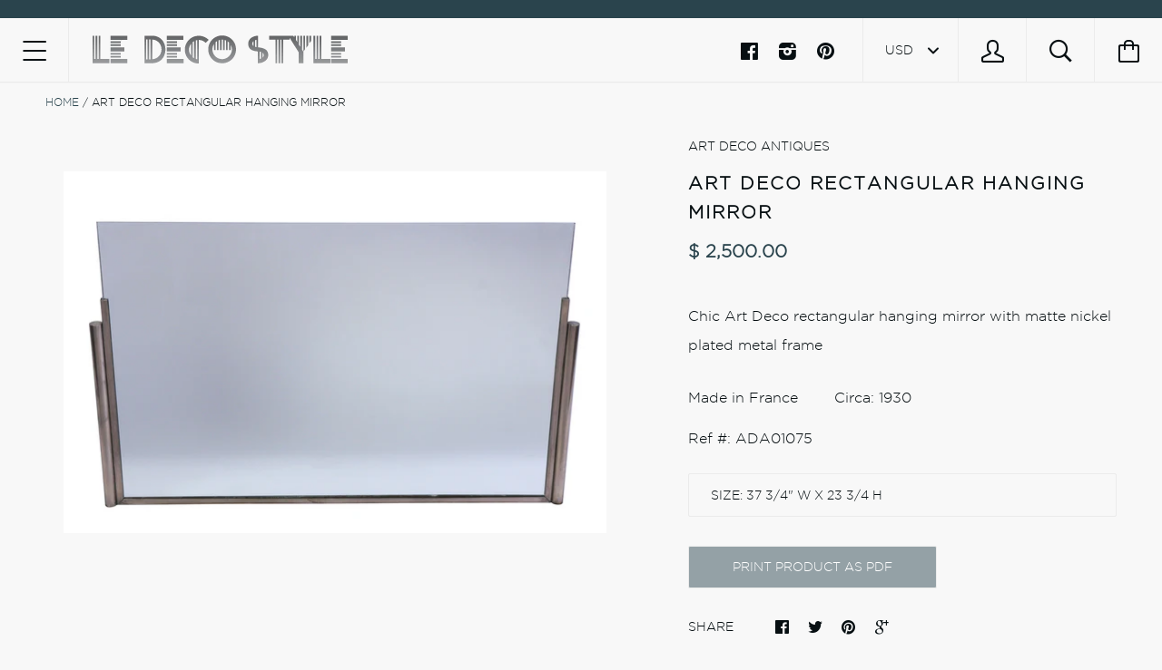

--- FILE ---
content_type: text/css
request_url: https://www.ledecostyle.com/cdn/shop/t/47/assets/MyFontsWebfontsKit.css?v=177669684132065665221488509054
body_size: 154468
content:
@import"//hello.myfonts.net/count/3133d5";/**
 * @license
 * MyFonts Webfont Build ID 3224533, 2016-05-26T09:36:29-0400
 * 
 * The fonts listed in this notice are subject to the End User License
 * Agreement(s) entered into by the website owner. All other parties are 
 * explicitly restricted from using the Licensed Webfonts(s).
 * 
 * You may obtain a valid license at the URLs below.
 * 
 * Webfont: MostraNuova by Mark Simonson
 * URL: http://www.myfonts.com/fonts/marksimonson/mostra-nuova/regular/
 * 
 * Webfont: MostraNuova-Bold by Mark Simonson
 * URL: http://www.myfonts.com/fonts/marksimonson/mostra-nuova/bold/
 * 
 * 
 * License: http://www.myfonts.com/viewlicense?type=web&buildid=3224533
 * Licensed pageviews: 1,000,000
 * Webfonts copyright: Copyright (c) Mark Simonson, 2009. All rights reserved.
 * 
 * © 2016 MyFonts Inc
*/@font-face{font-family:MostraNuova;src:url(webfonts/3133D5_0_0.eot);src:url(webfonts/3133D5_0_0.eot?#iefix) format("embedded-opentype")}@font-face{font-family:MostraNuova;src:url([data-uri]) format("woff2"),url([data-uri]) format("woff"),url([data-uri]) format("truetype"),url(webfonts/3133D5_0_0.svg#wf) format("svg")}@font-face{font-family:MostraNuova-Bold;src:url(webfonts/3133D5_1_0.eot);src:url(webfonts/3133D5_1_0.eot?#iefix) format("embedded-opentype")}@font-face{font-family:MostraNuova-Bold;src:url([data-uri]) format("woff2"),url([data-uri]) format("woff"),url([data-uri]) format("truetype"),url(webfonts/3133D5_1_0.svg#wf) format("svg")}
/*# sourceMappingURL=/cdn/shop/t/47/assets/MyFontsWebfontsKit.css.map?v=177669684132065665221488509054 */


--- FILE ---
content_type: text/css
request_url: https://www.ledecostyle.com/cdn/shop/t/47/assets/font.css?v=171569167418945037111488509051
body_size: -504
content:
@font-face{font-family:gotham_mediumregular;src:url(gotham-medium-webfont.eot);src:url(gotham-medium-webfont.eot?#iefix) format("embedded-opentype"),url(gotham-medium-webfont.woff) format("woff"),url(gotham-medium-webfont.ttf) format("truetype"),url(gotham-medium-webfont.svg#gotham_mediumregular) format("svg");font-weight:400;font-style:normal}@font-face{font-family:gotham_thinregular;src:url(gotham-thin-webfont.eot);src:url(gotham-thin-webfont.eot?#iefix) format("embedded-opentype"),url(gotham-thin-webfont.woff) format("woff"),url(gotham-thin-webfont.ttf) format("truetype"),url(gotham-thin-webfont.svg#gotham_thinregular) format("svg");font-weight:400;font-style:normal}@font-face{font-family:gotham_lightregular;src:url(gotham-light-webfont.eot);src:url(gotham-light-webfont.eot?#iefix) format("embedded-opentype"),url(gotham-light-webfont.woff) format("woff"),url(gotham-light-webfont.ttf) format("truetype"),url(gotham-light-webfont.svg#gotham_lightregular) format("svg");font-weight:400;font-style:normal}
/*# sourceMappingURL=/cdn/shop/t/47/assets/font.css.map?v=171569167418945037111488509051 */
